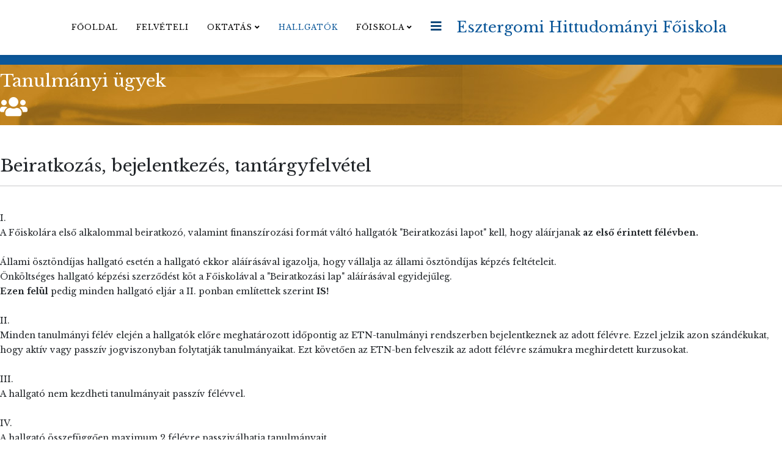

--- FILE ---
content_type: text/html; charset=utf-8
request_url: https://eszhf.hu/index.php/hallgatok/tanulmanyi-ugyek/beiratkozas-tantargyfelvetel-levelezo-tagozaton
body_size: 4410
content:
<!DOCTYPE html>
<html xmlns="http://www.w3.org/1999/xhtml" xml:lang="hu-hu" lang="hu-hu" dir="ltr">
	<head>
		<meta http-equiv="X-UA-Compatible" content="IE=edge">
		<meta name="viewport" content="width=device-width, initial-scale=1">
		<base href="https://eszhf.hu/index.php/hallgatok/tanulmanyi-ugyek/beiratkozas-tantargyfelvetel-levelezo-tagozaton" />
	<meta http-equiv="content-type" content="text/html; charset=utf-8" />
	<meta name="description" content="Esztergomi Hittudományi Főiskola, Szent Istvánról nevezett Esztergomi Ősrégi Szeminárium, esztergomi szeminárium" />
	<meta name="generator" content="Joomla! - Open Source Content Management" />
	<title>Beiratkozás, tantárgyfelvétel (KLM)</title>
	<link href="/images/favicon.ico" rel="shortcut icon" type="image/vnd.microsoft.icon" />
	<link href="/components/com_sppagebuilder/assets/css/font-awesome-5.min.css" rel="stylesheet" type="text/css" />
	<link href="/components/com_sppagebuilder/assets/css/font-awesome-v4-shims.css" rel="stylesheet" type="text/css" />
	<link href="/components/com_sppagebuilder/assets/css/animate.min.css" rel="stylesheet" type="text/css" />
	<link href="/components/com_sppagebuilder/assets/css/sppagebuilder.css" rel="stylesheet" type="text/css" />
	<link href="/plugins/system/jce/css/content.css?badb4208be409b1335b815dde676300e" rel="stylesheet" type="text/css" />
	<link href="//fonts.googleapis.com/css?family=Libre+Baskerville:regular,italic,700&amp;subset=latin-ext" rel="stylesheet" type="text/css" />
	<link href="/templates/shaper_helix3/css/bootstrap.min.css" rel="stylesheet" type="text/css" />
	<link href="/templates/shaper_helix3/css/joomla-fontawesome.min.css" rel="stylesheet" type="text/css" />
	<link href="/templates/shaper_helix3/css/font-awesome-v4-shims.min.css" rel="stylesheet" type="text/css" />
	<link href="/templates/shaper_helix3/css/template.css" rel="stylesheet" type="text/css" />
	<link href="/templates/shaper_helix3/css/presets/preset1.css" rel="stylesheet" class="preset" type="text/css" />
	<link href="/plugins/system/helix3/assets/css/pagebuilder.css" rel="stylesheet" type="text/css" />
	<link href="/templates/shaper_helix3/css/frontend-edit.css" rel="stylesheet" type="text/css" />
	<style type="text/css">
.sp-page-builder .page-content #section-id-1507812145378{padding:10px 0px 10px 0px;margin:0px 0px 0px 0px;background-image:url(/images/2017/10/11/slider5.jpg);background-repeat:repeat-x;background-size:inherit;background-attachment:inherit;background-position:0 0;}#sppb-addon-1507812145385 .sppb-addon-title {color:rgba(255, 255, 255, 1);}@media (min-width:768px) and (max-width:991px) {#sppb-addon-1507812145385 .sppb-media .sppb-media-body {width:auto;}}@media (max-width:767px) {#sppb-addon-1507812145385 .sppb-media .sppb-media-body {width:auto;}}#sppb-addon-1507812145385{transition:.3s;}#sppb-addon-1507812145385:hover{box-shadow:;}#sppb-addon-1507812145388 .sppb-icon .sppb-icon-container {box-shadow:;display:inline-block;text-align:center;padding:0;color:rgba(255, 255, 255, 1);border-width:0px;}#sppb-addon-1507812145388 .sppb-icon .sppb-icon-container > i {font-size:36px;width:36px;height:36px;line-height:36px;}@media (min-width:768px) and (max-width:991px) {#sppb-addon-1507812145388 .sppb-media .sppb-media-body {width:auto;}}@media (max-width:767px) {#sppb-addon-1507812145388 .sppb-media .sppb-media-body {width:auto;}}#sppb-addon-1507812145388{transition:.3s;}#sppb-addon-1507812145388:hover{box-shadow:;}.sp-page-builder .page-content #section-id-1507553588078{padding:50px 0px 50px 0px;margin:0px 0px 0px 0px;}body{font-family:Libre Baskerville, sans-serif; font-weight:normal; }h1{font-family:Libre Baskerville, sans-serif; font-weight:normal; }h2{font-family:Libre Baskerville, sans-serif; font-weight:normal; }h3{font-family:Libre Baskerville, sans-serif; font-weight:normal; }h4{font-family:Libre Baskerville, sans-serif; font-weight:normal; }h5{font-family:Libre Baskerville, sans-serif; font-weight:normal; }h6{font-family:Libre Baskerville, sans-serif; font-weight:normal; }.sp-megamenu-parent{font-family:Libre Baskerville, sans-serif; font-size:12px; font-weight:normal; }@media (min-width: 1400px) {
.container {
max-width: 1140px;
}
}#sp-top-bar{ background-color:#0b5799;color:#999999; }
	</style>
	<script src="/media/jui/js/jquery.min.js?2ff10f6d50e331e02f5984f6b8ccba04" type="text/javascript"></script>
	<script src="/media/jui/js/jquery-noconflict.js?2ff10f6d50e331e02f5984f6b8ccba04" type="text/javascript"></script>
	<script src="/media/jui/js/jquery-migrate.min.js?2ff10f6d50e331e02f5984f6b8ccba04" type="text/javascript"></script>
	<script src="/components/com_sppagebuilder/assets/js/sppagebuilder.js?4049a7f8a0753d253931e43d3f0d73f4" defer="defer" type="text/javascript"></script>
	<script src="/plugins/system/helix3/assets/js/bootstrap.legacy.js" type="text/javascript"></script>
	<script src="/templates/shaper_helix3/js/bootstrap.min.js" type="text/javascript"></script>
	<script src="/templates/shaper_helix3/js/jquery.sticky.js" type="text/javascript"></script>
	<script src="/templates/shaper_helix3/js/main.js" type="text/javascript"></script>
	<script src="/templates/shaper_helix3/js/frontend-edit.js" type="text/javascript"></script>
	<script type="text/javascript">

var sp_preloader = '0';

var sp_gotop = '1';

var sp_offanimation = 'default';

			function responsiveTables(){for(var e=document.querySelectorAll("table"),t=0;t<e.length;t++)if(e[t].scrollWidth>e[t].parentNode.clientWidth&&("div"!=e[t].parentNode.tagName.toLowerCase()||"res-div"!=e[t].parentNode.getAttribute("data-responsive"))){var r=document.createElement("div"),o=e[t].parentNode;r.appendChild(document.createTextNode("Görgesse jobbra ->")),r.appendChild(e[t].cloneNode(!0)),r.setAttribute("style","overflow-x:scroll;"),r.setAttribute("data-responsive","res-div"),o.replaceChild(r,e[t])}else if(e[t].scrollWidth<=e[t].parentNode.clientWidth&&"div"==e[t].parentNode.tagName.toLowerCase()&&"res-div"==e[t].parentNode.getAttribute("data-responsive")){var a=e[t].parentNode,d=a.parentNode;d.replaceChild(e[t].cloneNode(!0),a)}}window.addEventListener("resize",function(){responsiveTables()}),document.onreadystatechange=function(){"complete"==document.readyState&&responsiveTables()};
			
	</script>
	<meta property="og:title" content="Beiratkozás, tantárgyfelvétel (KLM)" />
	<meta property="og:type" content="website" />
	<meta property="og:url" content="https://eszhf.hu/index.php/hallgatok/tanulmanyi-ugyek/beiratkozas-tantargyfelvetel-levelezo-tagozaton" />
	<meta property="og:site_name" content="Esztergomi Hittudományi Főiskola" />
	<meta name="twitter:card" content="summary" />
	<meta name="twitter:site" content="Esztergomi Hittudományi Főiskola" />
		<!-- Google tag (gtag.js) -->
<script async src="https://www.googletagmanager.com/gtag/js?id=G-1TCDY14SJZ"></script>
<script>
  window.dataLayer = window.dataLayer || [];
  function gtag(){dataLayer.push(arguments);}
  gtag('js', new Date());

  gtag('config', 'G-1TCDY14SJZ');
</script>
	</head>
	
	<body class="site com-sppagebuilder view-page no-layout no-task itemid-589 hu-hu ltr  sticky-header layout-fluid off-canvas-menu-init">
	
		<div class="body-wrapper">
			<div class="body-innerwrapper">
				<header id="sp-header"><div class="container"><div class="row"><div id="sp-menu" class="col-4 col-lg-7 d-md-none d-lg-block"><div class="sp-column ">			<div class='sp-megamenu-wrapper'>
				<a id="offcanvas-toggler" href="#" aria-label="Helix3 Megamenu Options"><i class="fa fa-bars" aria-hidden="true" title="Helix3 Megamenu Options"></i></a>
				<ul class="sp-megamenu-parent menu-slide-down d-none d-lg-block"><li class="sp-menu-item"><a  href="/index.php"  >Főoldal</a></li><li class="sp-menu-item"><a  href="/index.php/felveteli"  >Felvételi</a></li><li class="sp-menu-item sp-has-child"><a  href="/index.php/oktatas"  >Oktatás</a><div class="sp-dropdown sp-dropdown-main sp-menu-right" style="width: 280px;"><div class="sp-dropdown-inner"><ul class="sp-dropdown-items"><li class="sp-menu-item sp-has-child"><a  href="/index.php/oktatas/felsofoku-kepzesek"  >Felsőfokú képzések</a><div class="sp-dropdown sp-dropdown-sub sp-menu-right" style="width: 280px;"><div class="sp-dropdown-inner"><ul class="sp-dropdown-items"><li class="sp-menu-item sp-has-child"><a  href="/index.php/oktatas/felsofoku-kepzesek/osztatlan-teologiai-mesterkepzes"  >Osztatlan teológiai mesterképzés</a><div class="sp-dropdown sp-dropdown-sub sp-menu-right" style="width: 280px;"><div class="sp-dropdown-inner"><ul class="sp-dropdown-items"><li class="sp-menu-item"><a  href="/index.php/oktatas/felsofoku-kepzesek/osztatlan-teologiai-mesterkepzes/a-szak-bemutatasa"  >A szak bemutatása</a></li><li class="sp-menu-item"><a  href="/index.php/oktatas/felsofoku-kepzesek/osztatlan-teologiai-mesterkepzes/oktatok"  >Oktatók</a></li><li class="sp-menu-item"><a  href="/index.php/oktatas/felsofoku-kepzesek/osztatlan-teologiai-mesterkepzes/tantargyak"  >Tantárgyak</a></li></ul></div></div></li><li class="sp-menu-item sp-has-child"><a  href="/index.php/oktatas/felsofoku-kepzesek/kateketa-lelkipasztori-munkatars-alapkepzes"  >Katekéta-lelkipásztori munkatárs alapképzés</a><div class="sp-dropdown sp-dropdown-sub sp-menu-right" style="width: 280px;"><div class="sp-dropdown-inner"><ul class="sp-dropdown-items"><li class="sp-menu-item"><a  href="/index.php/oktatas/felsofoku-kepzesek/kateketa-lelkipasztori-munkatars-alapkepzes/a-szak-bemutatasa"  >A szak bemutatása</a></li><li class="sp-menu-item"><a  href="/index.php/oktatas/felsofoku-kepzesek/kateketa-lelkipasztori-munkatars-alapkepzes/oktatok"  >Oktatók</a></li><li class="sp-menu-item"><a  href="/index.php/oktatas/felsofoku-kepzesek/kateketa-lelkipasztori-munkatars-alapkepzes/tantargyak"  >Tantárgyak</a></li></ul></div></div></li></ul></div></div></li><li class="sp-menu-item"><a  href="/index.php/oktatas/tovabbkepzes-tanfolyam"  >Továbbképzés, tanfolyam</a></li><li class="sp-menu-item"><a  href="/index.php/oktatas/gyermekvedelem"  >Gyermekvédelem</a></li><li class="sp-menu-item"><a  href="/images/downloads/Szakdolgozatok2026.01.19..pdf"  >Szakdolgozatok</a></li></ul></div></div></li><li class="sp-menu-item active"><a  href="/index.php/hallgatok"  >Hallgatók</a></li><li class="sp-menu-item sp-has-child"><a  href="/index.php/foiskola"  >Főiskola</a><div class="sp-dropdown sp-dropdown-main sp-menu-full" style="width: 280px;"><div class="sp-dropdown-inner"><ul class="sp-dropdown-items"><li class="sp-menu-item"><a  href="/index.php/foiskola/alapveto-dokumentumok"  >Alapvető dokumentumok</a></li><li class="sp-menu-item"><a  href="/index.php/foiskola/szabalyzatok"  >Szabályzatok</a></li><li class="sp-menu-item"><a  href="/index.php/foiskola/hatarozatok"  >Határozatok</a></li><li class="sp-menu-item"><a  href="https://eszhf.hu/images/downloads/rektori_utasitas_energia.pdf"  >Rektori utasítás</a></li><li class="sp-menu-item"><a  href="http://www.eszhf.hu/konyvtar/" rel="noopener noreferrer" target="_blank" >Könyvtár</a></li><li class="sp-menu-item"><a  href="/index.php/foiskola/tamogatok"  >Támogatók</a></li></ul></div></div></li></ul>			</div>
		</div></div><div id="sp-logo" class="col-8 col-lg-5 "><div class="sp-column "><h1 class="logo"> <a href="/">Esztergomi Hittudományi Főiskola</a></h1></div></div></div></div></header><section id="sp-top-bar"><div class="container"><div class="row"><div id="sp-top1" class="col-12 col-lg-6 "><div class="sp-column "></div></div><div id="sp-top2" class="col-12 col-lg-6 "><div class="sp-column "></div></div></div></div></section><section id="sp-page-title"><div class="row"><div id="sp-title" class="col-lg-12 "><div class="sp-column "></div></div></div></section><section id="sp-main-body"><div class="row"><div id="sp-component" class="col-lg-12 "><div class="sp-column "><div id="system-message-container">
	</div>

<div id="sp-page-builder" class="sp-page-builder  page-35">

	
	<div class="page-content">
				<section id="section-id-1507812145378" class="sppb-section " ><div class="sppb-row-container"><div class="sppb-row"><div class="sppb-col-md-6"><div id="column-id-1507812145379" class="sppb-column" ><div class="sppb-column-addons"><div id="sppb-addon-1507812145385" class=" sppb-wow fadeInLeft clearfix"  data-sppb-wow-duration="600ms" ><div class="sppb-addon sppb-addon-feature  "><div class="sppb-addon-content sppb-text-center"><h3 class="sppb-addon-title sppb-feature-box-title">Tanulmányi ügyek</h3><div class="sppb-media-content"><div class="sppb-addon-text"></div></div></div></div></div></div></div></div><div class="sppb-col-md-6"><div id="column-id-1507812145380" class="sppb-column" ><div class="sppb-column-addons"><div id="sppb-addon-1507812145388" class=" sppb-wow fadeInRight clearfix"  data-sppb-wow-duration="600ms" ><div class="sppb-addon sppb-addon-feature  "><div class="sppb-addon-content sppb-text-center"><div class="sppb-icon"><span class="sppb-icon-container" aria-label=""><i class="fa fa-group" aria-hidden="true"></i></span></div><div class="sppb-media-content"><div class="sppb-addon-text"></div></div></div></div></div></div></div></div></div></div></section><section id="section-id-1507553588078" class="sppb-section " ><div class="sppb-row-container"><div class="sppb-row"><div class="sppb-col-md-12"><div id="column-id-1507553588079" class="sppb-column" ><div class="sppb-column-addons"><div id="sppb-addon-1507553588082" class=" sppb-wow fadeIn clearfix"  data-sppb-wow-duration="600ms" data-sppb-wow-delay="300ms" ><div class="sppb-addon sppb-addon-text-block sppb-text-left "><div class="sppb-addon-content"><h3>Beiratkoz&aacute;s, bejelentkez&eacute;s, tant&aacute;rgyfelv&eacute;tel</h3>
<hr />
<div data-page="41" data-parent=""><br />I.&nbsp; <br />A Főiskol&aacute;ra első alkalommal beiratkoz&oacute;, valamint finansz&iacute;roz&aacute;si form&aacute;t v&aacute;lt&oacute; hallgat&oacute;k "Beiratkoz&aacute;si lapot" kell, hogy al&aacute;&iacute;rjanak <strong>az első &eacute;rintett f&eacute;l&eacute;vben.</strong><br /><br />&Aacute;llami &ouml;szt&ouml;nd&iacute;jas hallgat&oacute; eset&eacute;n a hallgat&oacute; ekkor al&aacute;&iacute;r&aacute;s&aacute;val igazolja, hogy v&aacute;llalja az &aacute;llami &ouml;szt&ouml;nd&iacute;jas k&eacute;pz&eacute;s felt&eacute;teleit. <br />&Ouml;nk&ouml;lts&eacute;ges hallgat&oacute; k&eacute;pz&eacute;si szerződ&eacute;st k&ouml;t a Főiskol&aacute;val a "Beiratkoz&aacute;si lap" al&aacute;&iacute;r&aacute;s&aacute;val egyidejűleg.<br /><strong>Ezen fel&uuml;l</strong> pedig minden hallgat&oacute; elj&aacute;r a II. ponban eml&iacute;tettek szerint <strong>IS!</strong><br /><br />II.<br />Minden tanulm&aacute;nyi f&eacute;l&eacute;v elej&eacute;n a hallgat&oacute;k előre meghat&aacute;rozott időpontig az ETN-tanulm&aacute;nyi rendszerben bejelentkeznek az adott f&eacute;l&eacute;vre. Ezzel jelzik azon sz&aacute;nd&eacute;kukat, hogy akt&iacute;v vagy passz&iacute;v jogviszonyban folytatj&aacute;k tanulm&aacute;nyaikat. Ezt k&ouml;vetően az ETN-ben felveszik az adott f&eacute;l&eacute;vre sz&aacute;mukra meghirdetett kurzusokat.<br /><br />III.<br />A hallgat&oacute; nem kezdheti tanulm&aacute;nyait passz&iacute;v f&eacute;l&eacute;vvel.<br /><br />IV.<br />A hallgat&oacute; &ouml;sszef&uuml;ggően maximum 2 f&eacute;l&eacute;vre passziv&aacute;lhatja tanulm&aacute;nyait.</div></div></div></div></div></div></div></div></div></section>			</div>
</div>
</div></div></div></section><footer id="sp-footer"><div class="container"><div class="row"><div id="sp-footer1" class="col-lg-12 "><div class="sp-column "><span class="sp-copyright">©2026 Esztergomi Hittudományi Főiskola, 2500 Esztergom, Szent István Tér 10. +36-33-541-902, +36-33-541-971</span></div></div></div></div></footer>			</div>
		</div>
		
		<!-- Off Canvas Menu -->
		<div class="offcanvas-menu">
			<a href="#" class="close-offcanvas" aria-label="Close"><i class="fa fa-remove" aria-hidden="true" title="Close"></i></a>
			<div class="offcanvas-inner">
									<div class="sp-module "><div class="sp-module-content"><ul class="nav menu">
<li class="item-437"><a href="/index.php" > Főoldal</a></li><li class="item-543"><a href="/index.php/felveteli" > Felvételi</a></li><li class="item-544  parent"><a href="/index.php/oktatas" > Oktatás</a></li><li class="item-555  active deeper"><a href="/index.php/hallgatok" > Hallgatók</a><span class="offcanvas-menu-toggler collapsed" data-bs-toggle="collapse" data-bs-target="#collapse-menu-555"><i class="open-icon fa fa-angle-down"></i><i class="close-icon fa fa-angle-up"></i></span><ul class="collapse" id="collapse-menu-555"><li class="item-589  current active"><a href="/index.php/hallgatok/tanulmanyi-ugyek/beiratkozas-tantargyfelvetel-levelezo-tagozaton" > Beiratkozás, tantárgyfelvétel (KLM)</a></li></ul></li></ul></li><li class="item-593  parent"><a href="/index.php/foiskola" > Főiskola</a></li></ul>
</div></div>
							</div>
		</div>
				
						
		
		
				
		<!-- Go to top -->
					<a href="javascript:void(0)" class="scrollup" aria-label="Go To Top">&nbsp;</a>
			</body>
</html>

--- FILE ---
content_type: text/css
request_url: https://eszhf.hu/templates/shaper_helix3/css/presets/preset1.css
body_size: 345
content:
a {
  color: #0b5799;
}
a:hover {
  color: #083c69;
}
.sp-megamenu-parent > li.active > a,
.sp-megamenu-parent > li:hover > a {
  color: #0b5799;
}
.sp-megamenu-parent .sp-dropdown li.sp-menu-item > a:hover {
  background: #0b5799;
}
.sp-megamenu-parent .sp-dropdown li.sp-menu-item.active > a {
  color: #0b5799;
}
#offcanvas-toggler > i {
  color: #043f73;
}
#offcanvas-toggler > i:hover {
  color: #0b5799;
}
.btn-primary,
.sppb-btn-primary {
  border-color: #09477c;
  background-color: #0b5799;
}
.btn-primary:hover,
.sppb-btn-primary:hover {
  border-color: #062e52;
  background-color: #083c69;
}
ul.social-icons > li a:hover {
  color: #0b5799;
}
.sp-page-title {
  background: #0b5799;
}
.layout-boxed .body-innerwrapper {
  background: #ffffff;
}
.sp-module ul > li > a {
  color: #043f73;
}
.sp-module ul > li > a:hover {
  color: #0b5799;
}
.sp-module .latestnews > div > a {
  color: #043f73;
}
.sp-module .latestnews > div > a:hover {
  color: #0b5799;
}
.sp-module .tagscloud .tag-name:hover {
  background: #0b5799;
}
.sp-simpleportfolio .sp-simpleportfolio-filter > ul > li.active > a,
.sp-simpleportfolio .sp-simpleportfolio-filter > ul > li > a:hover {
  background: #0b5799;
}
.search .btn-toolbar button {
  background: #0b5799;
}
.post-format {
  background: #0b5799;
}
.voting-symbol span.star.active:before {
  color: #0b5799;
}
.sp-rating span.star:hover:before,
.sp-rating span.star:hover ~ span.star:before {
  color: #083c69;
}
.entry-link,
.entry-quote {
  background: #0b5799;
}
blockquote {
  border-color: #0b5799;
}
.carousel-left:hover,
.carousel-right:hover {
  background: #0b5799;
}
#sp-footer {
  background: #0b5799;
}
.sp-comingsoon body {
  background-color: #0b5799;
}
.pagination > li > a,
.pagination > li > span {
  color: #043f73;
}
.pagination > li > a:hover,
.pagination > li > a:focus,
.pagination > li > span:hover,
.pagination > li > span:focus {
  color: #043f73;
}
.pagination > .active > a,
.pagination > .active > span {
  border-color: #0b5799;
  background-color: #0b5799;
}
.pagination > .active > a:hover,
.pagination > .active > a:focus,
.pagination > .active > span:hover,
.pagination > .active > span:focus {
  border-color: #0b5799;
  background-color: #0b5799;
}
